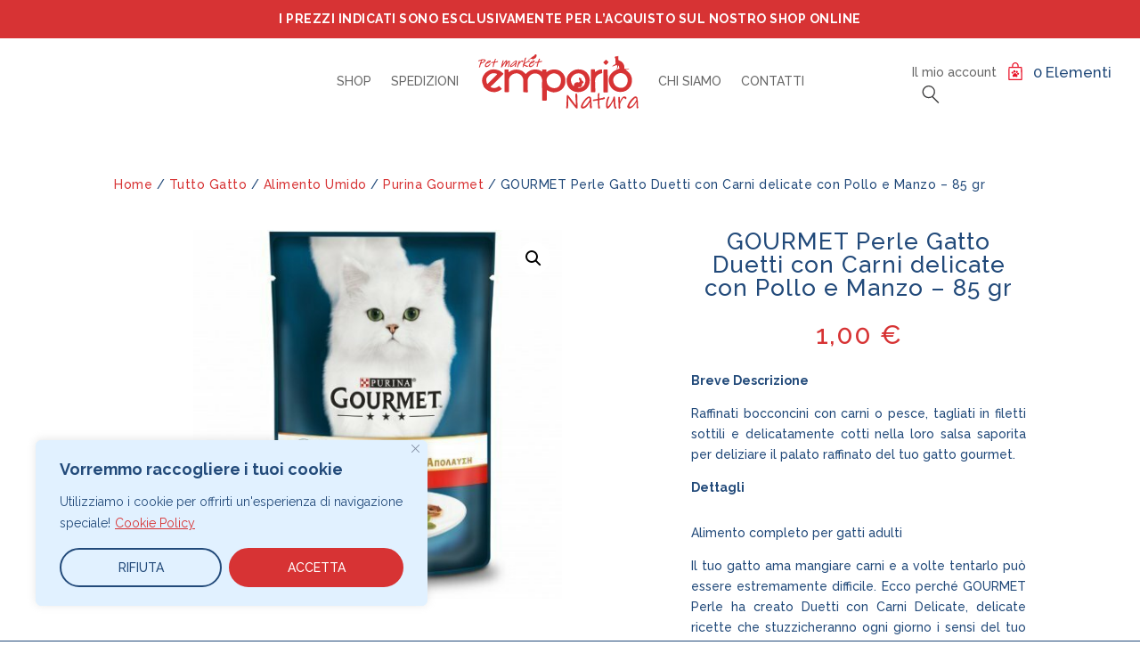

--- FILE ---
content_type: text/css
request_url: https://emporio-natura.com/wp-content/themes/emporionaturachild/style.css?ver=4.27.5
body_size: 2167
content:
/*
 Theme Name:     Emporio Natura child
 Theme URI:      
 Description:    
 Author:         Simone Boiano
 Author URI:     https://www.simoneboiano.com
 Template:       Divi
 Version:        1.0.0
*/

/* NAVBAR */
#menu-item-35{
display:none!important;
}
.et_pb_menu__cart-button::after {
content: url('https://emporio-natura.com/wp-content/uploads/2022/11/cart-icon.svg')!important;
}
.et_pb_menu__search-button::after{
content: url('https://emporio-natura.com/wp-content/uploads/2022/11/search-icon.svg')!important;
}
/*END NAVBAR*/
/*SLIDER REVOLUTION*/
.custom.tparrows {
    background:#D73334!important;
    border-radius:30px!important;
}
/*SLIDER REVOLUTION*/
.container.et_menu_container { 
     width: calc( 100% - 60px);
}

.et_mobile_menu {
     margin-left: -30px;
     padding: 5%;
     width: calc( 100% + 60px);
}

#mobile_menu3{
text-align: center;
    margin-top: 15px;
}
.mc4wp-form-fields input[type=email]{
width: 50%;
}
.empnat-mailform{
padding: 10px!important;
margin: 0px 10px;
}
.empnat-submit{
color: #FFFFFF!important;
    border-color: RGBA(255,255,255,0);
    border-radius: 30px;
    padding: 10px 25px;
    font-size: 16px;
    text-transform: uppercase!important;
    background-color: #D73334;
    margin-left: 10px;
    }
    
/*CHART SHIPPING CALCULATOR*/
.shipping-calculator-form button{
	color: #FFFFFF!important;
	border:none!important;
    border-radius: 100px!important;
    font-size: 16px!important;
    text-transform: uppercase!important;
    background-color: #D73334!important;
    padding-top: 15px!important;
    padding-right: 15px!important;
    padding-bottom: 15px!important;
    padding-left: 15px!important;
}
.shipping-calculator-form button::after{
display:none!important;
}
.shipping-calculator-form .input-text{
background-color:#fff!important;
border-radius:10px!important;
}
/*CHART SHIPPING CALCULATOR*/

/*SHOP PAGE*/
.et_pb_widget_area #block-11{
margin-bottom: 10px!important;
}
/*SHOP PAGE*/
/*BACK TO TOP*/
.et_pb_scroll_top{
	right: 10px!important;
    border-radius: 100px!important;
    padding: 10px!important;
    background: #D73334!important;
}
/*BACK TO TOP*/
/*IL MIO ACCOUNT PAGE*/
.woocommerce-form-login button, .woocommerce-form-register__submit {
    background: #D73334!important;}
.woocommerce-MyAccount-content a{
background:#E1F1FF!important;
}
p.woocommerce-Message.woocommerce-Message--info.woocommerce-info{
background: #D73334!important;
border-radius: 30px;
text-align:center;
}
.woocommerce form .form-row input.input-text {
    background: #fff;
    border: 1px solid #f2f2f2;
}
.woocommerce-EditAccountForm .woocommerce-Button{
    background: #D73334!important;
    padding: 25px!important;
}

/*IL MIO ACCOUNT PAGE*/
/*SUFFISSO IVA*/
small.woocommerce-price-suffix{
font-size: 80%!important;
font-weight: 400!important;
}
/*SUFFISSO IVA*/

/*PROMO TEXT*/
.emp-promo-text .woocommerce-loop-product__title{
    font-family: 'Raleway',Helvetica,Arial,Lucida,sans-serif;
    font-size: 14px;
    line-height: 1.2em;
    text-align: center;
}
.emp-promo-text .woocommerce-Price-amount{
    font-weight: 600;
    font-size: 16px;
    color: #D73334!important;
    letter-spacing: 0.5px;
    text-align: center;
}
.emp-promo-text .et_overlay{
    display:none!important;
}
.woocommerce span.onsale, .woocommerce-page span.onsale{
    background: #D73334!important;
    text-transform: uppercase!important;
    border-radius: 30px!important;
    font-size: 14px!important;
}
/*PROMO TEXT*/

/*PAYPAL BUTTONS*/
.ppc-button-wrapper{
padding:20px!important;
}
.outofstock .cst_paypal {
  display: none;
}
/*PAYPAL BUTTONS*/

/*BONIFICO EFFETTUATO LAYOUT*/
/*#et-boc .et_pb_column_2_tb_body{
 width: 100% !important;
}*/
.woocommerce-order-received .cu-row .et_pb_column_2_tb_body{
 width: 100% !important;
}
/*BONIFICO EFFETTUATO LAYOUT*/

/*MOBILE VERSIONE MOBILE VERSION MOBILE VERSION*/
/* 3 Columns Mobile */
@media all and (max-width: 767px) {
    .three-col-mob .et_pb_column {
        width:29.6667%!important;
    }
    .three-col-mob .et_pb_column:nth-last-child(-n+3) {
        margin-bottom:0px!important;
    }
    .three-col-mob .et_pb_column:not(:nth-child(3n)) {
        margin-right:5.5%!important;
    }
    
/* 2 Columns Mobile */
    .two-col-mob .et_pb_column {
        width:47.25%!important;
    }
    
.two-col-mob .et_pb_column:nth-last-child(-n+2) {
        margin-bottom:0px!important;
    }
    .two-col-mob .et_pb_column:not(:nth-child(2n)) {
            margin-right:5.5%!important;
    }
    
/* 2 Columns Mobile */
.et_pb_module.et_pb_menu.et_pb_menu_2_tb_header.et_pb_bg_layout_light.et_pb_text_align_left.et_dropdown_animation_fade.et_pb_menu--without-logo.et_pb_menu--style-left_aligned{
margin: 15px 0px 10px 0px!important;
float:right;
}    
    
    /*PULSANTE ISCRIVITI NEWSLETTER*/
    .empnat-submit{
    margin-top:10px;
    }
    /*PULSANTE ISCRIVITI NEWSLETTER*/
}
/*MOBILE VERSIONE MOBILE VERSION MOBILE VERSION*/

/*TABLET VERSIONE TABLET VERSION TABLET VERSION*/
/* 3 Columns Tablet */
@media all and (min-width: 768px) and (max-width: 980px) {
    .three-col-tab .et_pb_column {
        width:29.6667% !important;
    }
.three-col-tab .et_pb_column:nth-last-child(-n+3) {
        margin-bottom:0;
    }
    .three-col-tab .et_pb_column:not(:nth-child(3n)) {
        margin-right:5.5% !important;
    }
}
/*TABLET VERSIONE TABLET VERSION TABLET VERSION*/

/*NOTIFICA MAIL OUT OF STOCK*/
.cwg_iagree_checkbox{
font-size:10px!important;
}
.et_pb_wc_add_to_cart_0_tb_body label{
text-transform: unset!important;
}
.cwginstock-subscribe-form .panel-primary>.panel-heading{
background-color: #D73334!important;
border-color: #D73334!important;
}
.cwginstock-subscribe-form .panel-primary{
border-color: #D73334!important;
}
.cwginstock-panel-body .form-group{
margin-bottom:0px!important;
}
.cwginstock-panel-body .cwgstock_button {
font-weight: bold!important;
    padding: 15px 0px!important;
    border-radius: 100px!important;
    border: none!important;
    text-transform: uppercase!important;
    background: #D73334!important;
}
.cwginstock-panel-body .cwgstock_button:hover {
cursor: pointer!important;
}
/*NOTIFICA MAIL OUT OF STOCK*/

/*PAGINA SINGOLO PRODOTTO*/
.et_pb_wc_add_to_cart form.cart .variations td.value span:after{
 display:none;
}
.et_pb_wc_add_to_cart_0_tb_body.et_pb_module .et_pb_module_inner form.cart .variations td select{
    padding:10px;
    border-radius:10px;
}
#emp-col-single-product .stock{
font-size: 2em!important;
    text-transform: uppercase!important;
    letter-spacing: 2px!important;
    margin-bottom: 10px!important;
    text-align: center!important;
}
.in-stock, .out-of-stock {
text-align: center!important;
}
/*PAGINA SINGOLO PRODOTTO*/

/*PAGINA SINGOLA CATEGORIA E SOTTOCATEGORIA*/
#emp-categories-mod{
text-align:center!important;
}
#emp-categories-mod mark{
display:none!important;
}
#emp-categories-mod h2{
font-family:'Raleway',Helvetica,Arial,Lucida,sans-serif!important;
font-size:14px!important;
text-align: center!important;
text-transform: uppercase!important;
transition: all 0.2s!important;
}
#emp-categories-mod h2:hover{
color:#D73334!important;
}
#emp-categories-mod li{
margin-bottom: 10px!important;
}
#emp-categories-mod .product-category img{
width:80px!important;
display: inline-block!important;
margin-bottom:0px!important;
}
/*PAGINA SINGOLA CATEGORIA E SOTTOCATEGORIA*/

/*MENU CATEGORIE IN SHOP*/
#emp-nav-nohamb .sub-menu{
border-top:0px!important;
}
#emp-nav-nohamb{
   padding-left:0px!important;
   }
@media (max-width: 980px) {
   #emp-nav-nohamb .et_pb_menu__menu{
   display:block!important;}
   #emp-nav-nohamb .et_pb_menu__wrap{
   justify-content:flex-start!important;
   }
   #emp-nav-nohamb .et_mobile_nav_menu{
   display:none!important;
   }
   #emp-nav-nohamb .sub-menu{
   right:0!important;
   left:0px!important;
   top:30px!important;
   }
   }
   @media (max-width: 479px){
#emp-categories-mod ul.products li.product:nth-child(n){
   width:45.25%!important;
   }
   }
   /*COOKIE BAR*/
   .cky-notice-btn-wrapper .cky-btn{
   border-radius:40px!important;
   }
   /*PULSANTI CAMBIO PASSWORD*/
   .woocommerce a.button.alt, .woocommerce-page a.button.alt, .woocommerce button.button.alt, .woocommerce button.button.alt.disabled, .woocommerce-page button.button.alt, .woocommerce-page button.button.alt.disabled, .woocommerce input.button.alt, .woocommerce-page input.button.alt, .woocommerce #respond input#submit.alt, .woocommerce-page #respond input#submit.alt, .woocommerce #content input.button.alt, .woocommerce-page #content input.button.alt, .woocommerce a.button, .woocommerce-page a.button, .woocommerce button.button, .woocommerce-page button.button, .woocommerce input.button, .woocommerce-page input.button, .woocommerce #respond input#submit, .woocommerce-page #respond input#submit, .woocommerce #content input.button, .woocommerce-page #content input.button, .woocommerce button.button:disabled, .woocommerce button.button:disabled[disabled]{
       background: #D73334!important;
   }


--- FILE ---
content_type: image/svg+xml
request_url: https://emporio-natura.com/wp-content/uploads/2022/11/emporio-natura-logo-white.svg
body_size: 5551
content:
<?xml version="1.0" encoding="UTF-8"?>
<!-- Generator: Adobe Illustrator 25.4.1, SVG Export Plug-In . SVG Version: 6.00 Build 0)  -->
<svg xmlns="http://www.w3.org/2000/svg" xmlns:xlink="http://www.w3.org/1999/xlink" version="1.1" id="Livello_1" x="0px" y="0px" viewBox="0 0 180 65" style="enable-background:new 0 0 180 65;" width="180px" height="65px" xml:space="preserve">
<style type="text/css">
	.st0{fill:#0F4A7E;}
	.st1{opacity:0.1;fill:url(#);}
	.st2{fill:#E91329;}
	.st3{fill:#3B3B3C;}
	.st4{fill:#DCF0FF;}
	.st5{opacity:5.000000e-02;}
	.st6{fill:url(#);}
	.st7{fill:#4A5D00;}
	.st8{fill:#618400;}
	.st9{fill:#618300;}
	.st10{fill:#6D9600;}
	.st11{fill:#6D9500;}
	.st12{fill:#85B100;}
	.st13{fill:#453013;}
	.st14{fill:#5D4119;}
	.st15{fill:#981715;}
	.st16{fill:#C71721;}
	.st17{fill:#0C3E69;}
	.st18{fill:#093553;}
	.st19{fill:#ED362A;}
	.st20{fill:#062841;}
	.st21{clip-path:url(#SVGID_00000057131220829873935140000007818284644845444483_);}
	.st22{fill:#FFFFFF;}
	.st23{opacity:5.000000e-02;fill:url(#);}
	.st24{fill:#F17415;}
	.st25{fill:#D6331D;}
	.st26{fill:#FFCF57;}
	.st27{fill:#FFB434;}
	.st28{fill:#553834;}
	.st29{fill:#FFF1CD;}
	.st30{fill:#FFDF7F;}
	.st31{fill:#FFCC6B;}
	.st32{fill:#714841;}
	.st33{fill:#54302C;}
	.st34{fill:#391F1C;}
	.st35{fill:#FF5044;}
	.st36{fill:#CB6164;}
	.st37{opacity:0.7;fill:#FFFAF4;}
	.st38{fill:#FF9939;}
	.st39{fill:#FFB545;}
	.st40{fill:#FF7726;}
	.st41{fill:#FFE8BF;}
	.st42{fill:#FFD37D;}
	.st43{fill:#BF4139;}
	.st44{fill:#A52D2A;}
	.st45{fill:#CC5445;}
	.st46{fill:#5A2D27;}
	.st47{fill:#4C2420;}
	.st48{fill:#FFD477;}
	.st49{opacity:0.5;fill:#C0293D;}
	.st50{fill:#FFDDA3;}
	.st51{fill:#563027;}
	.st52{fill:#55372E;}
	.st53{fill:#DE6F67;}
	.st54{fill:#6E4233;}
	.st55{fill:#391D18;}
	.st56{fill:#9DD6E1;}
	.st57{fill:#66B8C2;}
	.st58{fill:#4EDFD8;}
	.st59{fill:#66ECE1;}
	.st60{fill:#7AF6ED;}
	.st61{fill:#48A69A;}
	.st62{fill:#009491;}
	.st63{fill:#C5FFF3;}
	.st64{fill:#4BAEB6;}
	.st65{opacity:0.6;fill:#C1FFFA;}
	.st66{fill:#007978;}
	.st67{fill:#009699;}
	.st68{fill:#008D8C;}
	.st69{fill:#005756;}
	.st70{fill:#FFC22B;}
	.st71{fill:#41E1EB;}
	.st72{fill:#00D2D7;}
	.st73{fill:#5A3E3B;}
	.st74{fill:#35504E;}
	.st75{fill:#5C9392;}
	.st76{fill:#5FF1F5;}
	.st77{fill:#B7FDFF;}
	.st78{fill:#4A6766;}
	.st79{fill:#334A48;}
	.st80{fill:#00A0B9;}
	.st81{fill:#EC6D60;}
	.st82{fill:#DDAB7F;}
	.st83{fill:#AE6850;}
	.st84{fill:#C28561;}
	.st85{fill:#FDD3B2;}
	.st86{fill:#CD976A;}
	.st87{fill:#855550;}
	.st88{fill:#3B2826;}
	.st89{fill:#6C4243;}
	.st90{fill:#B4CA1E;}
	.st91{fill:#A4AF0F;}
	.st92{fill:#DBEB21;}
	.st93{fill:#D8DD00;}
	.st94{fill:#FFFFE8;}
	.st95{fill:#8CE3FF;}
	.st96{fill:#FFEF9A;}
	.st97{fill:#FFAE2D;}
	.st98{fill:#FFF5B8;}
	.st99{fill:#F9D294;}
	.st100{fill:#E4B16C;}
	.st101{opacity:0.8;fill:#A43B43;}
	.st102{fill:#69938E;}
	.st103{fill:#7FBBB5;}
	.st104{fill:#FFDF3D;}
	.st105{fill:#FFE957;}
	.st106{opacity:0.6;fill:#FFF5B8;}
	.st107{fill:#F74378;}
	.st108{fill:#FF4F00;}
	.st109{fill:#FF0000;}
	.st110{fill:#FF9900;}
	.st111{fill:#009BDB;}
	.st112{fill:#203A84;}
	.st113{fill:#212B69;}
	.st114{fill-rule:evenodd;clip-rule:evenodd;fill:#6656FF;}
	.st115{fill:#3557C5;}
	.st116{fill:#26358C;}
	.st117{fill:#FFB900;}
	.st118{fill:#FF9200;}
	.st119{fill:#FD7500;}
	.st120{fill:#021147;}
	.st121{fill:#FF2626;}
	.st122{fill:#435996;}
	.st123{fill:url(#SVGID_00000116958344033472399250000002448320893133484945_);}
</style>
<g>
	<path class="st22" d="M29.4,31.7c0-4,0-7.9,0-11.9c0-0.6,0.1-0.9,0.8-0.8c1,0.1,2,0,3,0c0.6,0,0.9,0.2,0.9,0.9   c0,0.7-0.3,1.6,0.2,1.9c0.4,0.2,1-0.6,1.6-0.9c3.3-1.9,6.9-2.2,10.6-1.4c2.6,0.6,4.4,2.1,6,4c0.6,0.6,0.8,0.6,1.3,0   c2.2-2.4,4.9-4,8.3-4.4c3.1-0.3,6.1,0,8.8,1.8c0.7,0.5,0.9,0.3,0.9-0.5c-0.1-1.5,0-1.4,1.5-1.4c0.8,0,1.5,0,2.3,0   c0.6,0,0.9,0.2,0.9,0.9c0,0.2,0,0.5,0,0.7c0,0.4-0.2,1,0.1,1.1c0.4,0.2,0.8-0.2,1.1-0.5c2.9-2.1,6.2-2.4,9.7-2.1   c5.6,0.5,9.4,5.5,10.2,9.5c0.3,1.6,0.2,3.2,0.2,4.8c-0.1,2.5-1.2,4.5-2.5,6.4c-2.5,3.5-8,5.5-12.2,4.7c-2-0.4-3.8-1.1-5.5-2.1   c-0.7-0.5-0.6,0.2-0.6,0.5c0,3.2,0,6.5-0.1,9.7c0,1.3,0,1.3-1.3,1.3c-1,0-2,0-3,0c-0.6,0-0.9-0.2-0.9-0.9c0-6.2-0.1-12.4-0.1-18.6   c0-1.2,0.1-2.4,0.1-3.6c-0.3-4.1-4-8.3-9.5-7.2c-2,0.4-3.5,1.5-4.8,3c-1.6,1.8-2,3.8-2,6.1c0.1,1.9,0.1,3.9,0,5.8   c0,1.8,0.4,3.5,0.3,5.2c0,0.8-0.2,1.1-1,1c-1.1-0.1-2.2-0.1-3.2-0.1c-0.7,0-0.9-0.3-0.9-1c0-4.1,0-8.2,0-12.4   c0-3.3-2.5-6.6-5.6-7.6c-3.4-1.1-7.6,0.7-9.5,3.7c-0.8,1.4-1.1,2.7-1.1,4.2c0.1,4,0,7.9,0.1,11.9c0,0.8-0.3,1.1-1.1,1c-1,0-2,0-3,0   c-0.8,0-1-0.2-1-1c0.1-2,0-4,0-6C29.4,35.7,29.4,33.7,29.4,31.7C29.4,31.7,29.4,31.7,29.4,31.7z M76.8,31.2   c-0.1,5.8,4.4,8.5,8.2,8.7c5,0.3,7.6-3.6,7.9-8.3c0.3-4.5-3.4-8.2-7.8-8.3C81.2,23.2,76.1,27.4,76.8,31.2z"></path>
	<path class="st22" d="M165.3,19.5c3.5,1.9,5.9,4.5,6.9,8.2c0.5,1.8,0.6,3.7,0.2,5.7c-0.3,1.8-0.8,3.5-1.8,5   c-2.8,4.2-6.8,6.1-11.8,5.8c-3.7-0.2-6.8-1.7-9.2-4.5c-2.6-3-3.4-6.5-3-10.4c0.1-1.2,0.5-2.3,1-3.3c1.3-2.3,3.1-4.2,5.4-5.6   c0.7-0.4,1.5-0.6,2-1c1-0.8,2.2-0.9,3.2-1.3c0.4-0.2,0.3-0.5,0.2-0.7c-0.3-0.5-0.3-1.1-0.3-1.7c0-0.3-0.1-0.6-0.3-0.8   c-0.2-0.2-0.3-0.4-0.6-0.3c-0.3,0.1-0.2,0.4-0.2,0.6c-0.1,0.9-0.2,1.8-0.8,2.6c-0.2,0.3-0.4,0.7-0.8,0.4c-0.4-0.3,0.1-0.5,0.3-0.7   c0.6-0.7,0.5-2.7-0.1-3.3c-0.3-0.3-0.7-0.2-1,0c-0.6,0.3-1.2,0.5-1.8,0.6c-0.7,0.1-1.3,0.3-1.7,0.9c-0.1,0.1-0.2,0.4-0.4,0.2   c-0.2-0.1-0.1-0.3,0-0.5c0.3-0.7,0.9-1.2,1.6-1.5c1.9-0.8,2.2-1.3,1.8-3.4c-0.2-0.8-0.3-1.6-0.1-2.5c0.2-0.8-0.1-1.4-0.5-2.1   c-0.5-0.6-0.4-1.1,0.4-1.4c0.6-0.3,1.3-0.5,2-0.3c0.3,0.1,0.5-0.1,0.7-0.2c0.2-0.1,0.4-0.5,0.7-0.3c0.2,0.1,0,0.5,0,0.7   c-0.3,1.1-0.1,2.3-0.1,3.4c0,0.7,0.5,0.9,1.1,1.1c1.4,0.6,2.8,1.3,3.8,2.5c1.4,1.6,2.1,3.6,1.8,5.8c-0.1,0.6,0.1,0.9,0.6,1   c1.4,0.3,2.8,0.5,4.1-0.1c0.2-0.1,0.5-0.3,0.7-0.1c0.2,0.3-0.2,0.5-0.4,0.6C167.8,19.3,166.7,19.3,165.3,19.5z M167.8,31.3   c0-4.7-3.5-8.3-8-8.3c-4.1,0-8.4,4-8.3,7.7c0.2,5.3,3.6,8.8,8.7,8.9C164.8,39.7,167.6,36,167.8,31.3z"></path>
	<path class="st22" d="M99.2,31.4c-0.4-6.5,6.4-12.6,13-12.6c8.5,0,12.7,5.8,13,11.4c0.5,9.4-6.1,14.5-13.5,14.2   C105.3,44.2,99.1,39.4,99.2,31.4z M111.6,39.7c2.7,0.6,6.6-1.3,7.7-3.9c1.3-3,1.5-5.8-0.2-8.7c-1.6-2.6-3.9-4-7-3.8   c-3.5,0.2-5.9,2.1-7.5,5.1c-0.9,1.6-0.6,3.2-0.2,4.9c0.4,1.5,1.1,2.8,2.2,4c0.2,0.2,0.4,0.4,0.6,0.3c0.3-0.1,0.2-0.4,0.2-0.7   c-0.3-2.2,2.6-4.4,5-3.4c0.4,0.2,0.6,0.1,0.9-0.1c0.7-0.5,0.8-1.6,0.3-2.5c-0.4-0.7-0.7-1.3-0.6-2.2c0-0.2,0-0.5,0.3-0.6   c0.2-0.1,0.4,0.1,0.6,0.2c0.2,0.2,0.4,0.6,0.7,0.3c0.5-0.6,0.7,0,0.8,0.3c0.2,0.6,0.4,1.2,0.6,1.8c0.1,0.3,0,0.6,0.4,0.6   c0.8,0.1,1.1,0.8,1.5,1.4c0.7,1.1,0.6,1.5-0.7,1.8c-0.5,0.1-0.6,0.3-0.6,0.8c0,0.9,0.3,2-0.9,2.5c-0.1,0-0.1,0.2-0.2,0.3   c-0.2,0.9-0.7,1.2-1.5,0.7c-0.6-0.3-1.5,0-1.5,0.1C112.5,39.8,111.8,39.4,111.6,39.7z"></path>
	<path class="st22" d="M19.7,32.6c2.7-2.8,5.5-5.5,8.3-8.3c0.3-0.3,0.4-0.5,0.1-0.8c-1.5-1.4-3.1-2.8-5-3.5   c-3.2-1.1-6.4-1.7-9.7-0.5c-3.4,1.2-6,3.4-7.7,6.4c-2.1,3.8-1.8,7.8,0.2,11.6C5.9,37.7,6,38,6,38.1c0.2,0.2,0.3,0.4,0.5,0.7   c0.2,0.2,0.4,0.4,0.6,0.7c0.1,0.1,0.3,0.3,0.4,0.4c2.7,2.9,6,4.4,9.9,4.5c0.6,0.1,1.2,0,1.8-0.1c2.4-0.3,4.6-1.3,6.5-2.8   c0.5-0.4,0.9-0.9,0.2-1.5c-0.8-0.7-1.6-1.5-2.4-2.3c-0.2-0.2-0.3-0.3-0.6,0c-1.8,1.8-5.1,3-8.4,1.3c-0.6-0.3-0.8-0.5-0.2-1.1   C16.1,36.2,17.9,34.4,19.7,32.6z M10.8,34.8c-0.5,0.5-0.7,0.6-1-0.2c-0.5-1.2-0.7-2.5-0.8-4c-0.1-1.7,0.8-3.1,2.1-4.4   c2.3-2.4,5-3.6,8.3-2.8c2.1,0.5,2.1,0.7,0.7,2.2C17.1,28.6,13.9,31.7,10.8,34.8z"></path>
	<path class="st22" d="M131.3,40.6c0-2.5,0-5,0-7.5c0,0,0.1,0,0.1,0c0,3.5,0,7.1,0,10.6c0,0.7-0.3,1-0.9,0.9c-1.1,0-2.2,0-3.3,0   c-0.6,0-0.8-0.1-0.8-0.8c0-8,0-16,0-24.1c0-0.6,0.2-0.9,0.8-0.9c1,0,2.1,0,3.1,0c0.5,0,0.8,0.2,0.8,0.7c0,0.4,0,0.8,0,1.2   c0,0.3-0.3,0.7,0.1,0.9c0.3,0.2,0.6-0.2,0.9-0.4c1.8-1.2,3.8-2.1,5.9-2.3c0.8-0.1,1.2,0.1,1.1,1c-0.1,0.8,0,1.7,0.1,2.5   c0,0.6-0.2,0.8-0.8,0.9c-2.5,0.4-4.4,1.7-5.9,3.7c-1,1.5-1.4,3.1-1.4,4.9c0,2.8,0,5.5,0,8.3C131.2,40.6,131.2,40.6,131.3,40.6z"></path>
	<path class="st22" d="M140.6,31.8c0-4,0-7.9,0-11.9c0-0.7,0.2-1,0.9-0.9c1,0.1,2,0,2.9,0c0.6,0,0.9,0.3,0.9,0.9c0,0.8,0,1.7,0,2.5   c0.3,7,0.3,14,0.3,21c0,1.3,0,1.3-1.3,1.3c-1,0-1.9,0-2.9,0c-0.7,0-0.9-0.2-0.9-0.9C140.6,39.7,140.6,35.7,140.6,31.8   C140.6,31.8,140.6,31.8,140.6,31.8z"></path>
	<path class="st22" d="M101,51c0,1.9,0,3.7,0,5.6c0,1.7-0.1,3.3-0.2,5c0,0.6-0.5,1.1-1.2,1.1c-0.7,0-0.9-0.6-0.8-1.1   c0.5-4.3,0.2-8.7,0.6-13.1c0-0.3,0-0.6,0.3-0.7c0.4-0.1,0.9-0.1,1.2,0.2c0.6,0.6,1.1,1.3,1.7,2c2.2,2.9,4.4,5.8,6.5,8.7   c0.1,0.1,0.2,0.4,0.4,0.3c0.2-0.1,0.1-0.4,0.1-0.6c-0.1-3.5-0.3-7-0.7-10.6c0-0.5-0.1-1,0.3-1.4c0.4-0.3,0.8-0.5,1.3-0.3   c0.5,0.2,0.5,0.7,0.6,1.2c0.2,2.1,0.3,4.2,0.2,6.3c-0.1,2.7,0.3,5.3,0.3,8c0,0.4,0.2,0.9-0.4,1.1c-0.6,0.2-1.2,0.2-1.6-0.4   c-0.8-1-1.6-1.9-2.4-2.9c-2.2-2.7-4.3-5.4-6.1-8.4C101.2,51,101.1,51,101,51z"></path>
	<path class="st22" d="M125.2,60.1c0.1-1.5,0.3-2.6,0.3-3.8c0-0.2,0.1-0.5-0.2-0.5c-0.1,0-0.3,0.2-0.3,0.4c-0.4,0.9-1.1,1.6-1.6,2.5   c-0.8,1.3-1.9,2.2-3,3.1c-0.8,0.6-1.7,0.9-2.7,1c-1.7,0.2-2.9-1.1-2.4-2.8c0.6-2.6,2.2-4.6,3.7-6.6c1.2-1.5,2.6-3,4.4-3.9   c1.2-0.6,2.4-0.2,3.1,0.9c0.1,0.2,0.2,0.4,0.2,0.6c0.1,2.5,0.6,4.9,0.6,7.4c0,0.9,0,1.8,0.3,2.6c0.2,0.6-0.3,1.6-0.9,1.7   c-0.8,0.1-1-0.5-1.2-1.1C125.3,61,125.2,60.4,125.2,60.1z M125.1,52.4c0-0.5-0.1-1-0.6-1.2c-0.5-0.3-1,0-1.3,0.3   c-2.1,1.6-3.7,3.7-5,6.1c-0.4,0.8-0.9,1.5-1,2.4c0,0.8,0.2,1,1,0.8c0.6-0.2,1.2-0.5,1.8-0.9c2.1-1.6,3.4-3.9,4.8-6.1   C125,53.4,125.2,52.9,125.1,52.4z"></path>
	<path class="st22" d="M177.8,59.7c0-1.1,0-2.3,0-3.4c0-0.2,0.1-0.4-0.1-0.5c-0.2,0-0.3,0.2-0.4,0.3c-0.6,0.8-1.1,1.7-1.7,2.5   c-1.2,1.7-2.6,3.1-4.6,3.9c-0.9,0.4-2.3,0.3-3-0.3c-0.7-0.6-0.9-1.8-0.5-2.8c1.6-3.7,3.9-7,7.1-9.4c1.5-1.1,2.8-1.1,3.7,0.2   c0.2,0.3,0.5,0.7,0.5,1c-0.1,1.6,0.6,3.2,0.4,4.8c-0.1,1.4,0.1,2.8,0.1,4.1c0,0.3,0.2,0.6,0.3,0.8c0.3,0.7,0,1.4-0.6,1.7   c-0.8,0.3-1.1-0.3-1.3-0.9C177.7,61.1,177.6,60.4,177.8,59.7z M177.5,52.3c0-1.1-0.8-1.5-1.7-1c-0.2,0.1-0.4,0.2-0.5,0.4   c-1.7,1.5-3.2,3.2-4.3,5.2c-0.6,1-1.2,1.9-1.3,3.1c0,0.5-0.1,0.9,0.6,0.8c1.1-0.1,2-0.6,2.8-1.3c1.8-1.7,3-3.7,4.2-5.8   C177.4,53.3,177.5,52.8,177.5,52.3z"></path>
	<path class="st22" d="M151.7,54.1c-0.8,1.7-1.8,3.3-2.7,5c-0.7,1.3-1.6,2.4-2.8,3.3c-1,0.8-1.9,0.5-2.4-0.6   c-0.3-0.7-0.3-1.4-0.3-2.2c-0.1-3.1,0.3-6,1.6-8.9c0.1-0.3,0.3-0.7,0.6-0.9c0.4-0.4,0.8-0.4,1.3-0.1c0.5,0.3,0.2,0.7,0,1   c-1.4,2.7-1.9,5.6-1.7,8.7c0,0.3-0.1,0.9,0.3,1c0.4,0.1,0.7-0.3,1-0.6c1.6-1.8,2.8-3.9,3.9-6c0.6-1.1,1-2.3,1.3-3.5   c0.1-0.4,0.1-1.1,0.7-1c0.6,0.1,1.1,0.4,1.1,1.1c0,1.1,0.1,2.3,0.1,3.4c0,1.9,0.1,3.9,0.4,5.8c0.1,0.6,0.4,1.1,0.7,1.6   c0.5,0.7,0.4,1.4-0.1,1.7c-0.6,0.3-1.4,0-1.7-0.6c-0.5-1.1-0.8-2.2-0.8-3.4C152,57.3,152,55.7,151.7,54.1z"></path>
	<path class="st22" d="M134.3,56.2c0-0.6,0-1.1,0-1.7c0.1-0.8-0.3-1-1-0.8c-0.9,0.2-1.8,0.4-2.8,0.6c-0.3,0.1-0.7,0.1-1,0.1   c-0.5-0.1-0.9-0.3-0.8-0.9c0-0.5,0.4-0.8,0.9-0.8c1.3,0,2.5-0.5,3.8-0.6c0.8-0.1,1-0.5,0.9-1.3c-0.3-1.4-0.2-2.7,0-4.1   c0.1-0.3,0.2-0.6,0.3-0.8c0.3-0.5,0.8-0.5,1.2-0.4c0.5,0.2,0.4,0.6,0.3,1c-0.3,1.5-0.3,3-0.2,4.5c0.1,0.5,0.3,0.6,0.7,0.5   c1.1-0.2,2.2-0.5,3.3-0.7c0.2,0,0.4-0.1,0.5-0.3c0.2-0.4,0.5-0.6,1-0.4c0.5,0.2,0.8,0.6,0.8,1.1c0,0.5-0.3,0.8-0.7,1   c-1.1,0.5-2.3,0.5-3.4,0.7c-2.2,0.3-2.3,0.3-2.2,2.5c0.1,2,0,4,0.7,6c0.3,0.8-0.1,1.3-0.8,1.5c-0.7,0.2-1.1-0.2-1.2-0.9   C134.6,60.1,134.2,58.2,134.3,56.2z"></path>
	<path class="st22" d="M159.3,54.6c0.5-1.5,1.3-2.9,2.4-4.1c0.7-0.7,1.4-1.4,2.5-1.3c0.9,0.1,1.6,0.5,2,1.2c0.4,0.6,0.3,1.1-0.3,1.6   c-0.6,0.5-1,0.2-1.4-0.3c-0.8-1-1.3-1-2,0c-1.5,1.8-2.6,3.9-3.2,6.1c-0.3,1.1,0,2.3,0.1,3.5c0,0.3,0.1,0.7,0,1   c-0.1,0.4-0.3,0.6-0.8,0.7c-0.5,0-0.8-0.2-0.9-0.6c-0.3-1-0.3-1.9-0.3-2.9c0-2.8,0-5.6-0.2-8.5c-0.1-0.8,0.3-1.3,1-1.3   c0.8,0,0.9,0.6,0.9,1.3c0,1.2,0,2.4,0,3.5C159.2,54.5,159.3,54.5,159.3,54.6z"></path>
	<path class="st22" d="M27.4,13.5c0.7-1,1.4-2,2.1-2.9c0.5-0.7,1-1.3,1.7-1.8c0.3-0.2,0.6-0.4,0.9-0.2c0.4,0.2,0.4,0.6,0.3,1   c-0.1,0.7-0.3,1.4-0.6,2.2c0.7-0.8,1.1-1.6,1.8-2.2C34,9.4,34.4,9,35,9.2c0.6,0.2,0.5,0.8,0.5,1.3c-0.1,1.8-0.7,3.5-1.2,5.2   c-0.1,0.2-0.2,0.3-0.3,0.4c-0.2,0.2-0.5,0.4-0.7,0.2c-0.3-0.2-0.1-0.4,0-0.7c0.4-1.4,0.9-2.8,1.2-4.2c0-0.2,0.1-0.3,0.1-0.4   c0-0.2,0.2-0.5-0.1-0.6c-0.2-0.1-0.3,0.2-0.4,0.3c-0.8,0.9-1.5,1.9-2.1,2.9c-0.4,0.6-0.8,1.3-1.2,1.9c-0.2,0.3-0.6,0.7-1,0.5   c-0.3-0.2-0.1-0.6,0-0.9c0.5-1.4,1-2.8,1.5-4.2c0.1-0.2,0.1-0.5,0-0.5c-0.2-0.1-0.4,0.1-0.5,0.3c-1.3,1.5-2.4,3.1-3.5,4.7   c-0.2,0.2-0.3,0.5-0.5,0.7c-0.3,0.3-0.6,0.8-1,0.6c-0.5-0.2-0.1-0.7-0.1-1.1c0.5-2,1.1-3.9,1.5-5.9c0-0.2,0.1-0.4,0.2-0.6   c0.2-0.3,0.4-0.5,0.8-0.4c0.4,0.1,0.3,0.5,0.2,0.7c-0.3,1.2-0.6,2.4-0.9,3.6C27.4,13.1,27.3,13.2,27.4,13.5z"></path>
	<path class="st22" d="M50.3,14.1c-0.6-0.7,0.3-1.2,0.4-1.8c0.4-1.6,0.9-3.2,1.4-4.9c0.1-0.3,0.2-0.6,0.3-0.9   c0.2-0.5,0.5-1.1,1.1-0.9c0.6,0.3,0.1,0.8,0,1.2c-0.4,1.5-0.9,2.9-1.3,4.4c0,0.1-0.1,0.4,0,0.4c0.2,0.2,0.3-0.1,0.4-0.1   c0.9-0.6,1.9-1.2,2.8-1.8c0.5-0.3,1-0.5,1.6-0.5c0.4,0,0.9-0.1,0.9,0.5c0,0.5-0.5,0.9-0.9,0.8c-0.8-0.2-1.4,0.2-2,0.5   c-1,0.6-1.9,1.2-2.9,1.8c-0.4,0.2-0.6,0.5,0,0.7c1.1,0.5,2.1,1.3,3.4,1.4c0.2,0,0.5,0,0.5,0.3c0,0.2-0.2,0.4-0.4,0.5   c-0.5,0.3-1.1,0.4-1.7,0.1c-0.7-0.3-1.4-0.6-2-1.1c-0.5-0.4-0.7-0.2-0.8,0.3c-0.1,0.4-0.1,0.8-0.4,1.1c-0.2,0.2-0.4,0.4-0.7,0.3   c-0.4-0.1-0.3-0.4-0.2-0.7C50.1,15.3,50.2,14.7,50.3,14.1z"></path>
	<path class="st22" d="M41.8,12.7c-1.1,1.1-2,2-3.1,2.7c-0.7,0.4-1.4,0.8-2.3,0.8c-0.7,0-0.9-0.4-0.8-0.9c0-0.4,0.2-0.8,0.5-1.1   c1.5-2,3.3-3.7,5.5-4.9C41.8,9.1,42,9,42.3,8.9c0.8-0.2,1.4,0.4,1.2,1.1c-0.3,1.1-0.4,2.1-0.8,3.2c-0.2,0.6-0.5,1.3-0.5,2   c0,0.5-0.4,0.9-0.9,0.9c-0.7-0.1-0.4-0.7-0.3-1C41.1,14.4,41.4,13.7,41.8,12.7z M42.4,10.3c-0.2-0.4-0.6-0.3-0.9-0.1   c-1,0.6-1.9,1.4-2.7,2.2c-0.7,0.6-1.3,1.3-1.8,2.1c-0.1,0.2-0.2,0.3-0.1,0.5c0.1,0.1,0.3,0,0.4,0c0.3-0.1,0.5-0.2,0.8-0.3   c1.5-0.9,2.7-2.2,3.9-3.5C42.2,10.9,42.3,10.7,42.4,10.3z"></path>
	<path class="st22" d="M64.4,2c1.1,0,1.3,0.7,1.1,1.7c-0.3,2-1.6,2.9-3.3,3.4c-0.1,0-0.2,0.2-0.3,0.3c-0.3,0.4-0.6,0.4-0.9,0.1   c-0.7-0.5-1.4-0.7-2.3-0.2c-0.7,0.4-1.5,0.8-2.2,1.2c-0.3,0.1-0.5,0.1-0.6-0.1c-0.1-0.2,0.1-0.3,0.3-0.4c1.8-0.6,2.9-2.2,4.5-3.2   c0.4-0.3,0.9-0.6,1.3-0.8c0.6-0.3,1-0.6,1.3-1.2C63.5,2.2,63.9,1.9,64.4,2z"></path>
	<path class="st22" d="M0.9,15.9c0.6-2,1.3-4.1,1.9-6.2c0.1-0.3,0.3-0.6,0.2-0.8C2.8,8.8,2.4,9,2.2,9.1c-0.5,0.2-1,0.4-1.4,0.6   C0.5,9.8,0.2,9.8,0,9.5C-0.1,9.2,0.1,9,0.3,8.9C2.6,7.8,5,7.1,7.5,7.8C8.2,8,8.5,8.5,8.2,9.2C7.9,9.8,7.5,10.3,7,10.6   c-0.5,0.3-1,0.8-1.6,0.9c-2.5,0.4-2.9,2.3-3.3,4.3c-0.1,0.4-0.2,0.6-0.5,0.8C1,16.8,0.7,16.6,0.9,15.9z M7,9.1   c0-0.3-0.2-0.4-0.5-0.5C5.9,8.5,5.3,8.5,4.6,8.6C4.3,8.6,4.2,8.8,4.1,9c-0.2,0.6-0.4,1.2-0.6,1.7c-0.1,0.4,0,0.5,0.4,0.4   c0.9-0.3,1.8-0.7,2.6-1.3C6.8,9.6,7,9.4,7,9.1z"></path>
	<path class="st22" d="M143.5,8c0.2,0.1,0.2,0.1,0.3,0.2c0.8,0.7,1.5,1.5,2.3,2.2c0.2,0.2,0.1,0.4,0,0.6c-0.7,1.1-1.6,1.9-2.5,2.7   c-0.3,0.2-0.6,0.2-0.8,0c-0.7-0.7-1.5-1.5-2.2-2.2c-0.3-0.3-0.3-0.6,0.1-0.8c0.6-0.4,1-0.9,1.4-1.5C142.4,8.6,143.2,8.7,143.5,8z"></path>
	<path class="st22" d="M65.5,15.7c0.2-1.2,0.5-2.4,0.9-3.6c0.2-0.6,0.1-0.7-0.5-0.6c-0.5,0.1-1,0.2-1.5,0.2c-0.3,0-0.6,0-0.6-0.4   c0-0.3,0.2-0.5,0.5-0.6c0.7-0.1,1.4-0.3,2.1-0.3c0.5-0.1,0.7-0.3,0.9-0.8c0.2-0.8,0.4-1.5,0.8-2.2c0.2-0.4,0.5-0.7,1-0.5   c0.5,0.2,0.1,0.6,0,0.9c-0.2,0.5-0.4,1-0.6,1.5c-0.2,0.5-0.2,0.8,0.5,0.6c0.6-0.2,1.2-0.1,1.8-0.5c0.3-0.2,0.7-0.3,0.8,0.1   c0.2,0.4,0,0.7-0.4,0.9c-0.6,0.3-1.4,0.4-2.1,0.4c-0.9,0.1-1.4,0.4-1.6,1.3c-0.2,1.1-0.7,2.1-0.8,3.3c0,0.5-0.4,0.7-0.8,0.7   C65.6,16.3,65.5,16,65.5,15.7z"></path>
	<path class="st22" d="M16.2,15.5c0.2-1.2,0.5-2.3,0.9-3.4c0.2-0.5,0.2-0.8-0.5-0.6c-0.5,0.1-1,0.2-1.4,0.2c-0.3,0-0.7,0-0.7-0.4   c0-0.4,0.2-0.5,0.6-0.6c0.6-0.1,1.2-0.3,1.8-0.3c0.7,0,1-0.4,1.1-1.1c0.2-0.7,0.4-1.4,0.8-2C19,7,19.3,6.7,19.7,7   c0.5,0.3,0,0.6-0.1,0.9c0,0.1-0.1,0.2-0.1,0.3c-0.2,0.6-0.8,1.6-0.5,1.8c0.6,0.4,1.4-0.1,2.2-0.3c0.3-0.1,0.7-0.5,0.9,0   c0.2,0.5-0.1,0.9-0.6,1c-0.7,0.2-1.4,0.3-2.1,0.4c-0.6,0.1-1,0.3-1.2,1c-0.3,1.2-0.8,2.3-0.9,3.6c0,0.5-0.4,0.7-0.8,0.7   C16.1,16.3,16.2,15.9,16.2,15.5z"></path>
	<path class="st22" d="M46.3,11c0.9-0.7,1.4-1.5,2.3-1.9C49,8.9,49.5,8.7,50,9c0.3,0.2,0.5,0.4,0.5,0.8c0,0.4-0.3,0.6-0.6,0.8   c-0.4,0.2-0.6,0-0.8-0.2c-0.3-0.4-0.6-0.2-0.8,0c-1.4,1.4-3,2.7-3.4,4.8c-0.1,0.6-0.2,1.5-1,1.2c-0.6-0.2-0.2-1,0-1.5   c0.5-1.6,1-3.3,1.5-4.9c0.1-0.5,0.4-0.9,1-0.7c0.6,0.2,0.2,0.7,0.1,1C46.4,10.4,46.4,10.7,46.3,11z"></path>
	<path class="st22" d="M13.7,12.2c-0.2-0.1-0.3,0.1-0.5,0.2c-0.5,0.5-0.9,1-1.4,1.5c-0.6,0.6-1.3,1.1-2.1,1.1c-0.4,0-0.8,0-1-0.5   c-0.3-0.8,0.4-2,1.3-2.2c1.2-0.3,2.4-0.7,3.4-1.5c0.4-0.4,0.9-0.8,0.6-1.4c-0.3-0.6-0.9-0.6-1.5-0.5c-0.6,0.1-1.1,0.3-1.6,0.7   c-1.8,1.3-3.1,2.8-3.5,4.8c0,1.4,0.8,2.1,2,1.9c2.1-0.3,3.3-1.8,4.4-3.5C13.8,12.5,13.9,12.3,13.7,12.2z M11.4,10.3   c0.5-0.4,0.9-0.7,1.4-0.8c0.1,0,0.3-0.1,0.4-0.1c0,0,0,0,0,0c-0.1,0.1-0.1,0.2-0.3,0.3c-0.8,0.8-1.7,1.3-2.7,1.7   C10.5,11,10.9,10.6,11.4,10.3z"></path>
	<path class="st22" d="M62.1,13c-0.8,0.9-1.6,1.8-2.9,2c-0.5,0.1-0.9,0-1.1-0.5c-0.2-0.8,0.5-1.9,1.2-2.1c1.3-0.4,2.6-0.7,3.6-1.7   c0.4-0.4,0.7-0.8,0.4-1.4c-0.3-0.5-0.9-0.6-1.5-0.4c-2.6,0.9-4.3,2.7-5,5.3c-0.4,1.3,0.3,2.1,1.9,2.1c1.6-0.1,2.9-1.3,3.9-2.7   c0.3-0.3,0.9-0.8,0.4-1.2C62.6,11.9,62.4,12.7,62.1,13z M62.3,9.4c0.1,0,0.1,0,0.2,0c0,0,0.1,0,0.1,0c0,0.1-0.1,0.1-0.2,0.2   c-0.7,0.9-1.7,1.3-2.8,1.7C60.3,10.6,61.2,9.9,62.3,9.4z"></path>
</g>
</svg>


--- FILE ---
content_type: image/svg+xml
request_url: https://emporio-natura.com/wp-content/uploads/2022/11/search-icon.svg
body_size: 197
content:
<?xml version="1.0" encoding="UTF-8"?>
<!-- Generator: Adobe Illustrator 25.4.1, SVG Export Plug-In . SVG Version: 6.00 Build 0)  -->
<svg xmlns="http://www.w3.org/2000/svg" xmlns:xlink="http://www.w3.org/1999/xlink" version="1.1" id="Livello_1" x="0px" y="0px" viewBox="0 0 20 20" style="enable-background:new 0 0 20 20;" width="20px" height="20px" xml:space="preserve">
<style type="text/css">
	.st0{fill:#E91329;}
	.st1{fill:#3B3B3C;}
	.st2{fill:#0F4A7E;}
	.st3{fill:#DCF0FF;}
</style>
<path class="st1" d="M19.4,19.1l-6.8-6.8c1.4-1.3,2.3-3.1,2.3-5.2c0-3.9-3.2-7.1-7.1-7.1C3.8,0,0.6,3.2,0.6,7.1s3.2,7.1,7.1,7.1  c1.4,0,2.7-0.4,3.8-1.1l6.9,6.9L19.4,19.1z M2,7.1c0-3.2,2.6-5.8,5.8-5.8s5.8,2.6,5.8,5.8s-2.6,5.8-5.8,5.8S2,10.3,2,7.1z"></path>
</svg>
